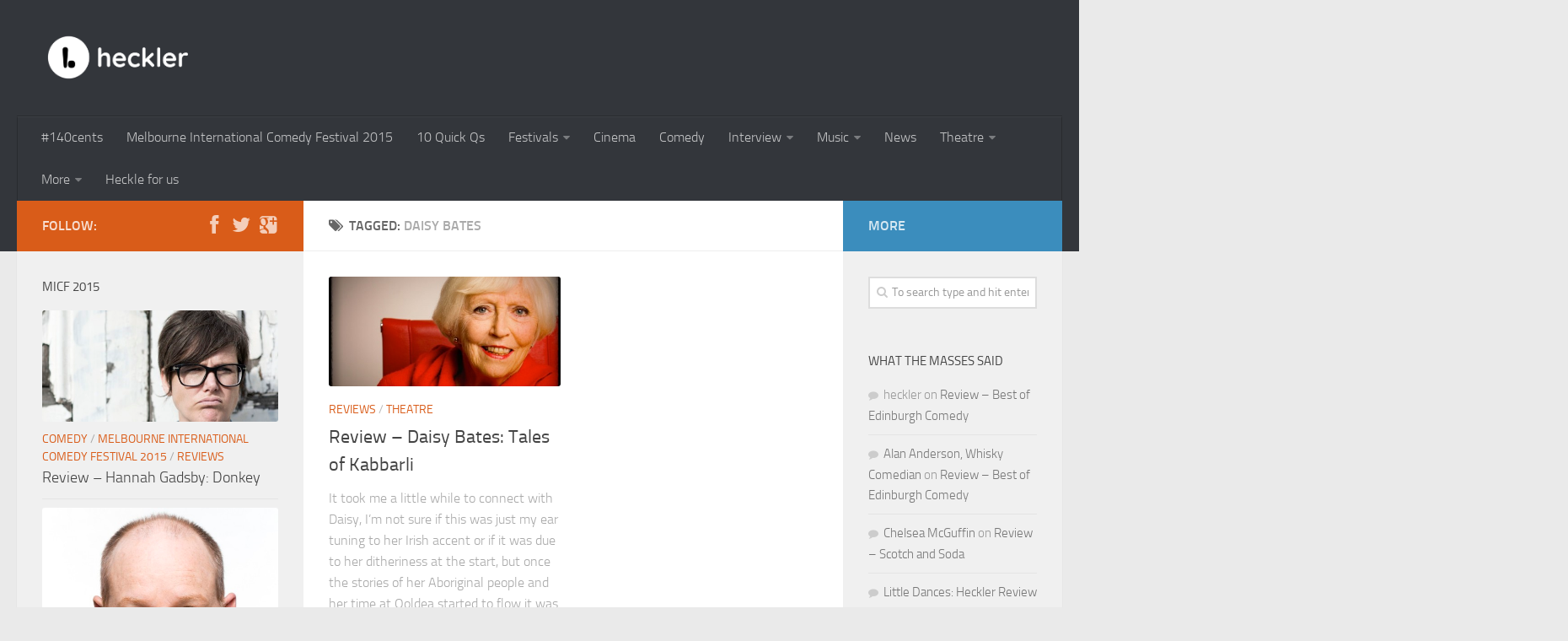

--- FILE ---
content_type: text/html; charset=UTF-8
request_url: https://archive.heckler.com.au/tag/daisy-bates/
body_size: 9864
content:
<!DOCTYPE html> 
<html class="no-js" lang="en-US">

<head>
	<meta charset="UTF-8">
	<meta name="viewport" content="width=device-width, initial-scale=1.0">

	<title>  Daisy Bates - heckler</title>

	<link rel="pingback" href="https://archive.heckler.com.au/xmlrpc.php">
	
	<meta name='robots' content='max-image-preview:large' />
<script>document.documentElement.className = document.documentElement.className.replace("no-js","js");</script>
<link rel='dns-prefetch' href='//s.w.org' />
<link rel="alternate" type="application/rss+xml" title="heckler &raquo; Feed" href="http://feeds.feedburner.com/hecklermag" />
<link rel="alternate" type="application/rss+xml" title="heckler &raquo; Comments Feed" href="https://archive.heckler.com.au/comments/feed/" />
<link rel="alternate" type="application/rss+xml" title="heckler &raquo; Daisy Bates Tag Feed" href="https://archive.heckler.com.au/tag/daisy-bates/feed/" />
<script type="text/javascript">
window._wpemojiSettings = {"baseUrl":"https:\/\/s.w.org\/images\/core\/emoji\/13.1.0\/72x72\/","ext":".png","svgUrl":"https:\/\/s.w.org\/images\/core\/emoji\/13.1.0\/svg\/","svgExt":".svg","source":{"concatemoji":"https:\/\/archive.heckler.com.au\/wp-includes\/js\/wp-emoji-release.min.js?ver=5.9.1"}};
/*! This file is auto-generated */
!function(e,a,t){var n,r,o,i=a.createElement("canvas"),p=i.getContext&&i.getContext("2d");function s(e,t){var a=String.fromCharCode;p.clearRect(0,0,i.width,i.height),p.fillText(a.apply(this,e),0,0);e=i.toDataURL();return p.clearRect(0,0,i.width,i.height),p.fillText(a.apply(this,t),0,0),e===i.toDataURL()}function c(e){var t=a.createElement("script");t.src=e,t.defer=t.type="text/javascript",a.getElementsByTagName("head")[0].appendChild(t)}for(o=Array("flag","emoji"),t.supports={everything:!0,everythingExceptFlag:!0},r=0;r<o.length;r++)t.supports[o[r]]=function(e){if(!p||!p.fillText)return!1;switch(p.textBaseline="top",p.font="600 32px Arial",e){case"flag":return s([127987,65039,8205,9895,65039],[127987,65039,8203,9895,65039])?!1:!s([55356,56826,55356,56819],[55356,56826,8203,55356,56819])&&!s([55356,57332,56128,56423,56128,56418,56128,56421,56128,56430,56128,56423,56128,56447],[55356,57332,8203,56128,56423,8203,56128,56418,8203,56128,56421,8203,56128,56430,8203,56128,56423,8203,56128,56447]);case"emoji":return!s([10084,65039,8205,55357,56613],[10084,65039,8203,55357,56613])}return!1}(o[r]),t.supports.everything=t.supports.everything&&t.supports[o[r]],"flag"!==o[r]&&(t.supports.everythingExceptFlag=t.supports.everythingExceptFlag&&t.supports[o[r]]);t.supports.everythingExceptFlag=t.supports.everythingExceptFlag&&!t.supports.flag,t.DOMReady=!1,t.readyCallback=function(){t.DOMReady=!0},t.supports.everything||(n=function(){t.readyCallback()},a.addEventListener?(a.addEventListener("DOMContentLoaded",n,!1),e.addEventListener("load",n,!1)):(e.attachEvent("onload",n),a.attachEvent("onreadystatechange",function(){"complete"===a.readyState&&t.readyCallback()})),(n=t.source||{}).concatemoji?c(n.concatemoji):n.wpemoji&&n.twemoji&&(c(n.twemoji),c(n.wpemoji)))}(window,document,window._wpemojiSettings);
</script>
<style type="text/css">
img.wp-smiley,
img.emoji {
	display: inline !important;
	border: none !important;
	box-shadow: none !important;
	height: 1em !important;
	width: 1em !important;
	margin: 0 0.07em !important;
	vertical-align: -0.1em !important;
	background: none !important;
	padding: 0 !important;
}
</style>
	<link rel='stylesheet' id='hklr_css-css'  href='https://archive.heckler.com.au/wp-content/themes/hueman-child-master/style.css?ver=1' type='text/css' media='all' />
<link rel='stylesheet' id='wp-block-library-css'  href='https://archive.heckler.com.au/wp-includes/css/dist/block-library/style.min.css?ver=5.9.1' type='text/css' media='all' />
<style id='global-styles-inline-css' type='text/css'>
body{--wp--preset--color--black: #000000;--wp--preset--color--cyan-bluish-gray: #abb8c3;--wp--preset--color--white: #ffffff;--wp--preset--color--pale-pink: #f78da7;--wp--preset--color--vivid-red: #cf2e2e;--wp--preset--color--luminous-vivid-orange: #ff6900;--wp--preset--color--luminous-vivid-amber: #fcb900;--wp--preset--color--light-green-cyan: #7bdcb5;--wp--preset--color--vivid-green-cyan: #00d084;--wp--preset--color--pale-cyan-blue: #8ed1fc;--wp--preset--color--vivid-cyan-blue: #0693e3;--wp--preset--color--vivid-purple: #9b51e0;--wp--preset--gradient--vivid-cyan-blue-to-vivid-purple: linear-gradient(135deg,rgba(6,147,227,1) 0%,rgb(155,81,224) 100%);--wp--preset--gradient--light-green-cyan-to-vivid-green-cyan: linear-gradient(135deg,rgb(122,220,180) 0%,rgb(0,208,130) 100%);--wp--preset--gradient--luminous-vivid-amber-to-luminous-vivid-orange: linear-gradient(135deg,rgba(252,185,0,1) 0%,rgba(255,105,0,1) 100%);--wp--preset--gradient--luminous-vivid-orange-to-vivid-red: linear-gradient(135deg,rgba(255,105,0,1) 0%,rgb(207,46,46) 100%);--wp--preset--gradient--very-light-gray-to-cyan-bluish-gray: linear-gradient(135deg,rgb(238,238,238) 0%,rgb(169,184,195) 100%);--wp--preset--gradient--cool-to-warm-spectrum: linear-gradient(135deg,rgb(74,234,220) 0%,rgb(151,120,209) 20%,rgb(207,42,186) 40%,rgb(238,44,130) 60%,rgb(251,105,98) 80%,rgb(254,248,76) 100%);--wp--preset--gradient--blush-light-purple: linear-gradient(135deg,rgb(255,206,236) 0%,rgb(152,150,240) 100%);--wp--preset--gradient--blush-bordeaux: linear-gradient(135deg,rgb(254,205,165) 0%,rgb(254,45,45) 50%,rgb(107,0,62) 100%);--wp--preset--gradient--luminous-dusk: linear-gradient(135deg,rgb(255,203,112) 0%,rgb(199,81,192) 50%,rgb(65,88,208) 100%);--wp--preset--gradient--pale-ocean: linear-gradient(135deg,rgb(255,245,203) 0%,rgb(182,227,212) 50%,rgb(51,167,181) 100%);--wp--preset--gradient--electric-grass: linear-gradient(135deg,rgb(202,248,128) 0%,rgb(113,206,126) 100%);--wp--preset--gradient--midnight: linear-gradient(135deg,rgb(2,3,129) 0%,rgb(40,116,252) 100%);--wp--preset--duotone--dark-grayscale: url('#wp-duotone-dark-grayscale');--wp--preset--duotone--grayscale: url('#wp-duotone-grayscale');--wp--preset--duotone--purple-yellow: url('#wp-duotone-purple-yellow');--wp--preset--duotone--blue-red: url('#wp-duotone-blue-red');--wp--preset--duotone--midnight: url('#wp-duotone-midnight');--wp--preset--duotone--magenta-yellow: url('#wp-duotone-magenta-yellow');--wp--preset--duotone--purple-green: url('#wp-duotone-purple-green');--wp--preset--duotone--blue-orange: url('#wp-duotone-blue-orange');--wp--preset--font-size--small: 13px;--wp--preset--font-size--medium: 20px;--wp--preset--font-size--large: 36px;--wp--preset--font-size--x-large: 42px;}.has-black-color{color: var(--wp--preset--color--black) !important;}.has-cyan-bluish-gray-color{color: var(--wp--preset--color--cyan-bluish-gray) !important;}.has-white-color{color: var(--wp--preset--color--white) !important;}.has-pale-pink-color{color: var(--wp--preset--color--pale-pink) !important;}.has-vivid-red-color{color: var(--wp--preset--color--vivid-red) !important;}.has-luminous-vivid-orange-color{color: var(--wp--preset--color--luminous-vivid-orange) !important;}.has-luminous-vivid-amber-color{color: var(--wp--preset--color--luminous-vivid-amber) !important;}.has-light-green-cyan-color{color: var(--wp--preset--color--light-green-cyan) !important;}.has-vivid-green-cyan-color{color: var(--wp--preset--color--vivid-green-cyan) !important;}.has-pale-cyan-blue-color{color: var(--wp--preset--color--pale-cyan-blue) !important;}.has-vivid-cyan-blue-color{color: var(--wp--preset--color--vivid-cyan-blue) !important;}.has-vivid-purple-color{color: var(--wp--preset--color--vivid-purple) !important;}.has-black-background-color{background-color: var(--wp--preset--color--black) !important;}.has-cyan-bluish-gray-background-color{background-color: var(--wp--preset--color--cyan-bluish-gray) !important;}.has-white-background-color{background-color: var(--wp--preset--color--white) !important;}.has-pale-pink-background-color{background-color: var(--wp--preset--color--pale-pink) !important;}.has-vivid-red-background-color{background-color: var(--wp--preset--color--vivid-red) !important;}.has-luminous-vivid-orange-background-color{background-color: var(--wp--preset--color--luminous-vivid-orange) !important;}.has-luminous-vivid-amber-background-color{background-color: var(--wp--preset--color--luminous-vivid-amber) !important;}.has-light-green-cyan-background-color{background-color: var(--wp--preset--color--light-green-cyan) !important;}.has-vivid-green-cyan-background-color{background-color: var(--wp--preset--color--vivid-green-cyan) !important;}.has-pale-cyan-blue-background-color{background-color: var(--wp--preset--color--pale-cyan-blue) !important;}.has-vivid-cyan-blue-background-color{background-color: var(--wp--preset--color--vivid-cyan-blue) !important;}.has-vivid-purple-background-color{background-color: var(--wp--preset--color--vivid-purple) !important;}.has-black-border-color{border-color: var(--wp--preset--color--black) !important;}.has-cyan-bluish-gray-border-color{border-color: var(--wp--preset--color--cyan-bluish-gray) !important;}.has-white-border-color{border-color: var(--wp--preset--color--white) !important;}.has-pale-pink-border-color{border-color: var(--wp--preset--color--pale-pink) !important;}.has-vivid-red-border-color{border-color: var(--wp--preset--color--vivid-red) !important;}.has-luminous-vivid-orange-border-color{border-color: var(--wp--preset--color--luminous-vivid-orange) !important;}.has-luminous-vivid-amber-border-color{border-color: var(--wp--preset--color--luminous-vivid-amber) !important;}.has-light-green-cyan-border-color{border-color: var(--wp--preset--color--light-green-cyan) !important;}.has-vivid-green-cyan-border-color{border-color: var(--wp--preset--color--vivid-green-cyan) !important;}.has-pale-cyan-blue-border-color{border-color: var(--wp--preset--color--pale-cyan-blue) !important;}.has-vivid-cyan-blue-border-color{border-color: var(--wp--preset--color--vivid-cyan-blue) !important;}.has-vivid-purple-border-color{border-color: var(--wp--preset--color--vivid-purple) !important;}.has-vivid-cyan-blue-to-vivid-purple-gradient-background{background: var(--wp--preset--gradient--vivid-cyan-blue-to-vivid-purple) !important;}.has-light-green-cyan-to-vivid-green-cyan-gradient-background{background: var(--wp--preset--gradient--light-green-cyan-to-vivid-green-cyan) !important;}.has-luminous-vivid-amber-to-luminous-vivid-orange-gradient-background{background: var(--wp--preset--gradient--luminous-vivid-amber-to-luminous-vivid-orange) !important;}.has-luminous-vivid-orange-to-vivid-red-gradient-background{background: var(--wp--preset--gradient--luminous-vivid-orange-to-vivid-red) !important;}.has-very-light-gray-to-cyan-bluish-gray-gradient-background{background: var(--wp--preset--gradient--very-light-gray-to-cyan-bluish-gray) !important;}.has-cool-to-warm-spectrum-gradient-background{background: var(--wp--preset--gradient--cool-to-warm-spectrum) !important;}.has-blush-light-purple-gradient-background{background: var(--wp--preset--gradient--blush-light-purple) !important;}.has-blush-bordeaux-gradient-background{background: var(--wp--preset--gradient--blush-bordeaux) !important;}.has-luminous-dusk-gradient-background{background: var(--wp--preset--gradient--luminous-dusk) !important;}.has-pale-ocean-gradient-background{background: var(--wp--preset--gradient--pale-ocean) !important;}.has-electric-grass-gradient-background{background: var(--wp--preset--gradient--electric-grass) !important;}.has-midnight-gradient-background{background: var(--wp--preset--gradient--midnight) !important;}.has-small-font-size{font-size: var(--wp--preset--font-size--small) !important;}.has-medium-font-size{font-size: var(--wp--preset--font-size--medium) !important;}.has-large-font-size{font-size: var(--wp--preset--font-size--large) !important;}.has-x-large-font-size{font-size: var(--wp--preset--font-size--x-large) !important;}
</style>
<link rel='stylesheet' id='style-css'  href='https://archive.heckler.com.au/wp-content/themes/hueman-child-master/style.css?ver=5.9.1' type='text/css' media='all' />
<link rel='stylesheet' id='responsive-css'  href='https://archive.heckler.com.au/wp-content/themes/hueman/responsive.css?ver=5.9.1' type='text/css' media='all' />
<link rel='stylesheet' id='font-awesome-css'  href='https://archive.heckler.com.au/wp-content/themes/hueman/fonts/font-awesome.min.css?ver=5.9.1' type='text/css' media='all' />
<script type='text/javascript' src='https://archive.heckler.com.au/wp-includes/js/jquery/jquery.min.js?ver=3.6.0' id='jquery-core-js'></script>
<script type='text/javascript' src='https://archive.heckler.com.au/wp-includes/js/jquery/jquery-migrate.min.js?ver=3.3.2' id='jquery-migrate-js'></script>
<script type='text/javascript' src='https://archive.heckler.com.au/wp-content/themes/hueman-child-master/js/heckler.js?ver=1' id='hklr_js-js'></script>
<script type='text/javascript' src='https://archive.heckler.com.au/wp-content/themes/hueman/js/jquery.flexslider.min.js?ver=5.9.1' id='flexslider-js'></script>
<link rel="https://api.w.org/" href="https://archive.heckler.com.au/wp-json/" /><link rel="alternate" type="application/json" href="https://archive.heckler.com.au/wp-json/wp/v2/tags/199" /><link rel="EditURI" type="application/rsd+xml" title="RSD" href="https://archive.heckler.com.au/xmlrpc.php?rsd" />
<link rel="wlwmanifest" type="application/wlwmanifest+xml" href="https://archive.heckler.com.au/wp-includes/wlwmanifest.xml" /> 
<meta name="generator" content="WordPress 5.9.1" />
<link rel="shortcut icon" href="https://archive.heckler.com.au/wp-content/uploads/2012/02/favicon.ico" />
<!--[if lt IE 9]>
<script src="https://archive.heckler.com.au/wp-content/themes/hueman/js/ie/html5.js"></script>
<script src="https://archive.heckler.com.au/wp-content/themes/hueman/js/ie/selectivizr.js"></script>
<![endif]-->
<style type="text/css">.recentcomments a{display:inline !important;padding:0 !important;margin:0 !important;}</style><link rel="icon" href="https://archive.heckler.com.au/wp-content/uploads/2022/03/wordmark-white-on-black-transparent-background-150x150.png" sizes="32x32" />
<link rel="icon" href="https://archive.heckler.com.au/wp-content/uploads/2022/03/wordmark-white-on-black-transparent-background-300x300.png" sizes="192x192" />
<link rel="apple-touch-icon" href="https://archive.heckler.com.au/wp-content/uploads/2022/03/wordmark-white-on-black-transparent-background-300x300.png" />
<meta name="msapplication-TileImage" content="https://archive.heckler.com.au/wp-content/uploads/2022/03/wordmark-white-on-black-transparent-background-300x300.png" />
<style type="text/css">
/* Dynamic CSS: For no styles in head, copy and put the css below in your custom.css or child theme's style.css, disable dynamic styles */

::selection { background-color: #d95c19; }
::-moz-selection { background-color: #d95c19; }

a,
.themeform label .required,
#flexslider-featured .flex-direction-nav .flex-next:hover,
#flexslider-featured .flex-direction-nav .flex-prev:hover,
.post-hover:hover .post-title a,
.post-title a:hover,
.s1 .post-nav li a:hover i,
.content .post-nav li a:hover i,
.post-related a:hover,
.s1 .widget_rss ul li a,
#footer .widget_rss ul li a,
.s1 .widget_calendar a,
#footer .widget_calendar a,
.s1 .alx-tab .tab-item-category a,
.s1 .alx-posts .post-item-category a,
.s1 .alx-tab li:hover .tab-item-title a,
.s1 .alx-tab li:hover .tab-item-comment a,
.s1 .alx-posts li:hover .post-item-title a,
#footer .alx-tab .tab-item-category a,
#footer .alx-posts .post-item-category a,
#footer .alx-tab li:hover .tab-item-title a,
#footer .alx-tab li:hover .tab-item-comment a,
#footer .alx-posts li:hover .post-item-title a,
.comment-tabs li.active a,
.comment-awaiting-moderation,
.child-menu a:hover,
.child-menu .current_page_item > a,
.wp-pagenavi a { color: #d95c19; }

.themeform input[type="submit"],
.themeform button[type="submit"],
.s1 .sidebar-top,
.s1 .sidebar-toggle,
#flexslider-featured .flex-control-nav li a.flex-active,
.post-tags a:hover,
.s1 .widget_calendar caption,
#footer .widget_calendar caption,
.author-bio .bio-avatar:after,
.commentlist li.bypostauthor > .comment-body:after { background-color: #d95c19; }

.post-format .format-container { border-color: #d95c19; }

.s1 .alx-tabs-nav li.active a,
#footer .alx-tabs-nav li.active a,
.comment-tabs li.active a,
.wp-pagenavi a:hover,
.wp-pagenavi a:active,
.wp-pagenavi span.current { border-bottom-color: #d95c19!important; }				
				

.s2 .post-nav li a:hover i,
.s2 .widget_rss ul li a,
.s2 .widget_calendar a,
.s2 .alx-tab .tab-item-category a,
.s2 .alx-posts .post-item-category a,
.s2 .alx-tab li:hover .tab-item-title a,
.s2 .alx-tab li:hover .tab-item-comment a,
.s2 .alx-posts li:hover .post-item-title a { color: #3b8dbd; }

.s2 .sidebar-top,
.s2 .sidebar-toggle,
.post-comments,
.jp-play-bar,
.jp-volume-bar-value,
.s2 .widget_calendar caption { background-color: #3b8dbd; }

.s2 .alx-tabs-nav li.active a { border-bottom-color: #3b8dbd; }
.post-comments span:before { border-right-color: #3b8dbd; }				
				

.search-expand,
#nav-topbar.nav-container { background-color: #33363b; }
@media only screen and (min-width: 720px) {
	#nav-topbar .nav ul { background-color: #33363b; }
}			
				
img { -webkit-border-radius: 3px; border-radius: 3px; }
</style>
</head>

<body class="archive tag tag-daisy-bates tag-199 wp-custom-logo col-3cm full-width chrome">

<div id="wrapper">

	<header id="header">
	
				
		<div class="container group">
			<div class="container-inner">
				
								<div class="group pad">
					<p class="site-title"><a href="https://archive.heckler.com.au/" rel="home"><img src="https://archive.heckler.com.au/wp-content/uploads/2022/03/full-logo-opaque-wordmark-inverted-transparent.png" alt="heckler"></a></p>
					<p class="site-description"></p>				</div>
												
									<nav class="nav-container group" id="nav-header">
						<div class="nav-toggle"><i class="fa fa-bars"></i></div>
						<div class="nav-text"><!-- put your mobile menu text here --></div>
						<div class="nav-wrap container"><ul id="menu-main-nav" class="nav container-inner group"><li id="menu-item-5893" class="menu-item menu-item-type-post_type menu-item-object-page menu-item-5893"><a href="https://archive.heckler.com.au/140cents/">#140cents</a></li>
<li id="menu-item-6321" class="menu-item menu-item-type-taxonomy menu-item-object-category menu-item-6321"><a href="https://archive.heckler.com.au/category/festivals/melbourne-international-comedy-festival-2015/">Melbourne International Comedy Festival 2015</a></li>
<li id="menu-item-4118" class="menu-item menu-item-type-taxonomy menu-item-object-category menu-item-4118"><a href="https://archive.heckler.com.au/category/10-quick-qs/">10 Quick Qs</a></li>
<li id="menu-item-4124" class="menu-item menu-item-type-taxonomy menu-item-object-category menu-item-has-children menu-item-4124"><a href="https://archive.heckler.com.au/category/festivals/">Festivals</a>
<ul class="sub-menu">
	<li id="menu-item-4125" class="menu-item menu-item-type-taxonomy menu-item-object-category menu-item-4125"><a href="https://archive.heckler.com.au/category/festivals/adelaide-cabaret-festival/">Adelaide Cabaret Festival</a></li>
	<li id="menu-item-4126" class="menu-item menu-item-type-taxonomy menu-item-object-category menu-item-4126"><a href="https://archive.heckler.com.au/category/festivals/adelaide-cabaret-festival-2013/">Adelaide Cabaret Festival 2013</a></li>
	<li id="menu-item-4127" class="menu-item menu-item-type-taxonomy menu-item-object-category menu-item-4127"><a href="https://archive.heckler.com.au/category/festivals/adelaide-fashion-festival-2013/">Adelaide Fashion Festival 2013</a></li>
	<li id="menu-item-4171" class="menu-item menu-item-type-taxonomy menu-item-object-category menu-item-4171"><a href="https://archive.heckler.com.au/category/festivals/adelaide-fringe-2014/">Adelaide Fringe 2014</a></li>
	<li id="menu-item-5894" class="menu-item menu-item-type-taxonomy menu-item-object-category menu-item-5894"><a href="https://archive.heckler.com.au/category/festivals/adelaide-fringe-2015/">Adelaide Fringe 2015</a></li>
	<li id="menu-item-4128" class="menu-item menu-item-type-taxonomy menu-item-object-category menu-item-4128"><a href="https://archive.heckler.com.au/category/festivals/adelaide-festival/">ADELAIDE FESTIVAL</a></li>
	<li id="menu-item-4129" class="menu-item menu-item-type-taxonomy menu-item-object-category menu-item-4129"><a href="https://archive.heckler.com.au/category/festivals/adelaide-festival-2013/">Adelaide Festival 2013</a></li>
	<li id="menu-item-4130" class="menu-item menu-item-type-taxonomy menu-item-object-category menu-item-4130"><a href="https://archive.heckler.com.au/category/festivals/adelaide-fringe-2012/">Adelaide Fringe 2012</a></li>
	<li id="menu-item-4131" class="menu-item menu-item-type-taxonomy menu-item-object-category menu-item-4131"><a href="https://archive.heckler.com.au/category/festivals/adelaide-fringe-2013/">Adelaide Fringe 2013</a></li>
	<li id="menu-item-4132" class="menu-item menu-item-type-taxonomy menu-item-object-category menu-item-4132"><a href="https://archive.heckler.com.au/category/festivals/af-french-film-festval/">AF French Film Festval</a></li>
	<li id="menu-item-4133" class="menu-item menu-item-type-taxonomy menu-item-object-category menu-item-4133"><a href="https://archive.heckler.com.au/category/festivals/big-day-out-2013/">Big Day Out 2013</a></li>
	<li id="menu-item-4134" class="menu-item menu-item-type-taxonomy menu-item-object-category menu-item-4134"><a href="https://archive.heckler.com.au/category/festivals/ed-fringe-2013/">Ed Fringe 2013</a></li>
	<li id="menu-item-4135" class="menu-item menu-item-type-taxonomy menu-item-object-category menu-item-4135"><a href="https://archive.heckler.com.au/category/festivals/german-film-festival-2013/">German Film Festival 2013</a></li>
	<li id="menu-item-4136" class="menu-item menu-item-type-taxonomy menu-item-object-category menu-item-4136"><a href="https://archive.heckler.com.au/category/festivals/garden-of-unearthly-delights/">Garden of Unearthly Delights</a></li>
	<li id="menu-item-4137" class="menu-item menu-item-type-taxonomy menu-item-object-category menu-item-4137"><a href="https://archive.heckler.com.au/category/festivals/italian-film-fest-2013/">Lavazza Italian Film Festival 2013</a></li>
	<li id="menu-item-4138" class="menu-item menu-item-type-taxonomy menu-item-object-category menu-item-4138"><a href="https://archive.heckler.com.au/category/festivals/melbourne-international-comedy-festival-2012/">Melb Int Comedy Festival</a></li>
	<li id="menu-item-4139" class="menu-item menu-item-type-taxonomy menu-item-object-category menu-item-4139"><a href="https://archive.heckler.com.au/category/festivals/melbourne-fringe-2013/">Melbourne Fringe 2013</a></li>
	<li id="menu-item-4140" class="menu-item menu-item-type-taxonomy menu-item-object-category menu-item-4140"><a href="https://archive.heckler.com.au/category/festivals/micf13/">Melbourne Intl Comedy Fest</a></li>
	<li id="menu-item-4141" class="menu-item menu-item-type-taxonomy menu-item-object-category menu-item-4141"><a href="https://archive.heckler.com.au/category/festivals/soundwave-2013/">Soundwave 2013</a></li>
	<li id="menu-item-4142" class="menu-item menu-item-type-taxonomy menu-item-object-category menu-item-4142"><a href="https://archive.heckler.com.au/category/festivals/spanish-film-festival-2013/">Spanish Film Festival 2013</a></li>
	<li id="menu-item-4143" class="menu-item menu-item-type-taxonomy menu-item-object-category menu-item-4143"><a href="https://archive.heckler.com.au/category/festivals/womad2012/">WOMAD 2012</a></li>
	<li id="menu-item-4144" class="menu-item menu-item-type-taxonomy menu-item-object-category menu-item-4144"><a href="https://archive.heckler.com.au/category/festivals/womad-2013/">WOMAD 2013</a></li>
</ul>
</li>
<li id="menu-item-4121" class="menu-item menu-item-type-taxonomy menu-item-object-category menu-item-4121"><a href="https://archive.heckler.com.au/category/cinema/">Cinema</a></li>
<li id="menu-item-4122" class="menu-item menu-item-type-taxonomy menu-item-object-category menu-item-4122"><a href="https://archive.heckler.com.au/category/comedy/">Comedy</a></li>
<li id="menu-item-4147" class="menu-item menu-item-type-taxonomy menu-item-object-category menu-item-has-children menu-item-4147"><a href="https://archive.heckler.com.au/category/interview/">Interview</a>
<ul class="sub-menu">
	<li id="menu-item-4148" class="menu-item menu-item-type-taxonomy menu-item-object-category menu-item-4148"><a href="https://archive.heckler.com.au/category/interview/antiview/">Antiview</a></li>
</ul>
</li>
<li id="menu-item-4149" class="menu-item menu-item-type-taxonomy menu-item-object-category menu-item-has-children menu-item-4149"><a href="https://archive.heckler.com.au/category/music/">Music</a>
<ul class="sub-menu">
	<li id="menu-item-4150" class="menu-item menu-item-type-taxonomy menu-item-object-category menu-item-4150"><a href="https://archive.heckler.com.au/category/music/music-videos/">Music Videos</a></li>
</ul>
</li>
<li id="menu-item-4151" class="menu-item menu-item-type-taxonomy menu-item-object-category menu-item-4151"><a href="https://archive.heckler.com.au/category/news/">News</a></li>
<li id="menu-item-4158" class="menu-item menu-item-type-taxonomy menu-item-object-category menu-item-has-children menu-item-4158"><a href="https://archive.heckler.com.au/category/theatre/">Theatre</a>
<ul class="sub-menu">
	<li id="menu-item-4159" class="menu-item menu-item-type-taxonomy menu-item-object-category menu-item-4159"><a href="https://archive.heckler.com.au/category/theatre/cabaret/">Cabaret</a></li>
	<li id="menu-item-4160" class="menu-item menu-item-type-taxonomy menu-item-object-category menu-item-4160"><a href="https://archive.heckler.com.au/category/theatre/circus/">Circus</a></li>
	<li id="menu-item-4161" class="menu-item menu-item-type-taxonomy menu-item-object-category menu-item-4161"><a href="https://archive.heckler.com.au/category/theatre/dance/">Dance</a></li>
	<li id="menu-item-4162" class="menu-item menu-item-type-taxonomy menu-item-object-category menu-item-4162"><a href="https://archive.heckler.com.au/category/theatre/visual-art/">Visual Art</a></li>
</ul>
</li>
<li id="menu-item-4170" class="menu-item menu-item-type-custom menu-item-object-custom menu-item-has-children menu-item-4170"><a>More</a>
<ul class="sub-menu">
	<li id="menu-item-4154" class="menu-item menu-item-type-taxonomy menu-item-object-category menu-item-4154"><a href="https://archive.heckler.com.au/category/podcast/">Podcast</a></li>
	<li id="menu-item-4155" class="menu-item menu-item-type-taxonomy menu-item-object-category menu-item-4155"><a href="https://archive.heckler.com.au/category/preview/">Preview</a></li>
	<li id="menu-item-4156" class="menu-item menu-item-type-taxonomy menu-item-object-category menu-item-4156"><a href="https://archive.heckler.com.au/category/reviews/">Reviews</a></li>
</ul>
</li>
<li id="menu-item-4588" class="menu-item menu-item-type-post_type menu-item-object-page menu-item-4588"><a href="https://archive.heckler.com.au/heckle-for-us/">Heckle for us</a></li>
</ul></div>
					</nav><!--/#nav-header-->
								
			</div><!--/.container-inner-->
		</div><!--/.container-->
		
	</header><!--/#header-->
	
	<div class="container" id="page">
		<div class="container-inner">			
			<div class="main">
				<div class="main-inner group">
<section class="content">

	<div class="page-title pad group">

			<h1><i class="fa fa-tags"></i>Tagged: <span>Daisy Bates</span></h1>
		
	
</div><!--/.page-title-->	
	<div class="pad group">		
		
				
				
			<div class="post-list group">
				<div class="post-row">				<article id="post-1475" class="group post-1475 post type-post status-publish format-standard has-post-thumbnail hentry category-reviews category-theatre tag-adelaide tag-daisy-bates tag-holden-street-theatres tag-reviews-2">	
	<div class="post-inner post-hover">
	
				<div class="post-thumbnail">
			<a href="https://archive.heckler.com.au/2012/11/22/review-tales_of_kabbarli/" title="Review &#8211; Daisy Bates: Tales of Kabbarli">
									<img width="520" height="245" src="https://archive.heckler.com.au/wp-content/uploads/2012/11/RobinaBeard010-e1353556038796-520x245.jpg" class="attachment-thumb-medium size-thumb-medium wp-post-image" alt="" srcset="https://archive.heckler.com.au/wp-content/uploads/2012/11/RobinaBeard010-e1353556038796-520x245.jpg 520w, https://archive.heckler.com.au/wp-content/uploads/2012/11/RobinaBeard010-e1353556038796-720x340.jpg 720w" sizes="(max-width: 520px) 100vw, 520px" />																			</a>
					</div><!--/.post-thumbnail-->
				
		<div class="post-meta group">
			<p class="post-category"><a href="https://archive.heckler.com.au/category/reviews/" rel="category tag">Reviews</a> / <a href="https://archive.heckler.com.au/category/theatre/" rel="category tag">Theatre</a></p>
			<p class="post-date">22 Nov, 2012</p>
		</div><!--/.post-meta-->
		
		<h2 class="post-title">
			<a href="https://archive.heckler.com.au/2012/11/22/review-tales_of_kabbarli/" rel="bookmark" title="Review &#8211; Daisy Bates: Tales of Kabbarli">Review &#8211; Daisy Bates: Tales of Kabbarli</a>
		</h2><!--/.post-title-->
		
				<div class="entry excerpt">				
			<p>It took me a little while to connect with Daisy, I’m not sure if this was just my ear tuning to her Irish accent or if it was due to her ditheriness at the start, but once the stories of her Aboriginal people and her time at Ooldea started to flow it was hard not to be transported back to the desert. </p>
		</div><!--/.entry-->
				
	</div><!--/.post-inner-->	
</article><!--/.post-->					</div>			</div><!--/.post-list-->
		
			<nav class="pagination group">
			<ul class="group">
			<li class="prev left"></li>
			<li class="next right"></li>
		</ul>
	</nav><!--/.pagination-->
			
				
	</div><!--/.pad-->
	
</section><!--/.content-->


	<div class="sidebar s1">
		
		<a class="sidebar-toggle" title="Expand Sidebar"><i class="fa icon-sidebar-toggle"></i></a>
		
		<div class="sidebar-content">
			
			<div class="sidebar-top group">
				<p>Follow:</p>
				<ul class="social-links"><li><a rel="nofollow" class="social-tooltip" title="Facebook" href="http://www.facebook.com/hecklermag" target="Array"><i class="fa fa-facebook" ></i></a></li><li><a rel="nofollow" class="social-tooltip" title="Twitter" href="http://www.twitter.com/hecklermag" target="Array"><i class="fa fa-twitter" ></i></a></li><li><a rel="nofollow" class="social-tooltip" title="Google+" href="https://www.google.com/+HecklerAus" target="Array"><i class="fa fa-google-plus-square" ></i></a></li></ul>			</div>
			
						
						
			<div id="alxposts-2" class="widget widget_alx_posts">
<h3>MICF 2015</h3>
			
	<ul class="alx-posts group thumbs-enabled">
				<li>
			
						<div class="post-item-thumbnail">
				<a href="https://archive.heckler.com.au/2015/04/04/review-hannah-gadsby-donkey/" title="Review &#8211; Hannah Gadsby: Donkey">
											<img width="520" height="245" src="https://archive.heckler.com.au/wp-content/uploads/2015/04/hannahgadsby-520x245.jpg" class="attachment-thumb-medium size-thumb-medium wp-post-image" alt="" loading="lazy" srcset="https://archive.heckler.com.au/wp-content/uploads/2015/04/hannahgadsby-520x245.jpg 520w, https://archive.heckler.com.au/wp-content/uploads/2015/04/hannahgadsby-720x340.jpg 720w" sizes="(max-width: 520px) 100vw, 520px" />																								</a>
			</div>
						
			<div class="post-item-inner group">
				<p class="post-item-category"><a href="https://archive.heckler.com.au/category/comedy/" rel="category tag">Comedy</a> / <a href="https://archive.heckler.com.au/category/festivals/melbourne-international-comedy-festival-2015/" rel="category tag">Melbourne International Comedy Festival 2015</a> / <a href="https://archive.heckler.com.au/category/reviews/" rel="category tag">Reviews</a></p>				<p class="post-item-title"><a href="https://archive.heckler.com.au/2015/04/04/review-hannah-gadsby-donkey/" rel="bookmark" title="Review &#8211; Hannah Gadsby: Donkey">Review &#8211; Hannah Gadsby: Donkey</a></p>
							</div>
			
		</li>
				<li>
			
						<div class="post-item-thumbnail">
				<a href="https://archive.heckler.com.au/2015/04/04/review-tom-gleeson/" title="Review &#8211; Tom Gleeson">
											<img width="520" height="245" src="https://archive.heckler.com.au/wp-content/uploads/2015/04/tom-gleeson-520x245.jpg" class="attachment-thumb-medium size-thumb-medium wp-post-image" alt="" loading="lazy" srcset="https://archive.heckler.com.au/wp-content/uploads/2015/04/tom-gleeson-520x245.jpg 520w, https://archive.heckler.com.au/wp-content/uploads/2015/04/tom-gleeson-720x340.jpg 720w" sizes="(max-width: 520px) 100vw, 520px" />																								</a>
			</div>
						
			<div class="post-item-inner group">
				<p class="post-item-category"><a href="https://archive.heckler.com.au/category/comedy/" rel="category tag">Comedy</a> / <a href="https://archive.heckler.com.au/category/festivals/melbourne-international-comedy-festival-2015/" rel="category tag">Melbourne International Comedy Festival 2015</a> / <a href="https://archive.heckler.com.au/category/reviews/" rel="category tag">Reviews</a></p>				<p class="post-item-title"><a href="https://archive.heckler.com.au/2015/04/04/review-tom-gleeson/" rel="bookmark" title="Review &#8211; Tom Gleeson">Review &#8211; Tom Gleeson</a></p>
							</div>
			
		</li>
				<li>
			
						<div class="post-item-thumbnail">
				<a href="https://archive.heckler.com.au/2015/04/03/review-avenue-q/" title="Review &#8211; Avenue Q">
											<img width="520" height="245" src="https://archive.heckler.com.au/wp-content/uploads/2015/04/avenueq-520x245.jpg" class="attachment-thumb-medium size-thumb-medium wp-post-image" alt="" loading="lazy" srcset="https://archive.heckler.com.au/wp-content/uploads/2015/04/avenueq-520x245.jpg 520w, https://archive.heckler.com.au/wp-content/uploads/2015/04/avenueq-720x340.jpg 720w" sizes="(max-width: 520px) 100vw, 520px" />																								</a>
			</div>
						
			<div class="post-item-inner group">
				<p class="post-item-category"><a href="https://archive.heckler.com.au/category/festivals/melbourne-international-comedy-festival-2015/" rel="category tag">Melbourne International Comedy Festival 2015</a> / <a href="https://archive.heckler.com.au/category/reviews/" rel="category tag">Reviews</a></p>				<p class="post-item-title"><a href="https://archive.heckler.com.au/2015/04/03/review-avenue-q/" rel="bookmark" title="Review &#8211; Avenue Q">Review &#8211; Avenue Q</a></p>
							</div>
			
		</li>
				<li>
			
						<div class="post-item-thumbnail">
				<a href="https://archive.heckler.com.au/2015/04/03/review-tommy-little-enter-the-weapon/" title="Review &#8211; Tommy Little: Enter the Weapon">
											<img width="520" height="245" src="https://archive.heckler.com.au/wp-content/uploads/2015/04/tommy-little-520x245.jpg" class="attachment-thumb-medium size-thumb-medium wp-post-image" alt="" loading="lazy" srcset="https://archive.heckler.com.au/wp-content/uploads/2015/04/tommy-little-520x245.jpg 520w, https://archive.heckler.com.au/wp-content/uploads/2015/04/tommy-little-720x340.jpg 720w" sizes="(max-width: 520px) 100vw, 520px" />																								</a>
			</div>
						
			<div class="post-item-inner group">
				<p class="post-item-category"><a href="https://archive.heckler.com.au/category/comedy/" rel="category tag">Comedy</a> / <a href="https://archive.heckler.com.au/category/festivals/melbourne-international-comedy-festival-2015/" rel="category tag">Melbourne International Comedy Festival 2015</a> / <a href="https://archive.heckler.com.au/category/reviews/" rel="category tag">Reviews</a></p>				<p class="post-item-title"><a href="https://archive.heckler.com.au/2015/04/03/review-tommy-little-enter-the-weapon/" rel="bookmark" title="Review &#8211; Tommy Little: Enter the Weapon">Review &#8211; Tommy Little: Enter the Weapon</a></p>
							</div>
			
		</li>
			</ul><!--/.alx-posts-->

</div>
<div id="tag_cloud-2" class="widget widget_tag_cloud"><h3>HECKLER CLOUD</h3><div class="tagcloud"><a href="https://archive.heckler.com.au/tag/10qq/" class="tag-cloud-link tag-link-22 tag-link-position-1" style="font-size: 17.053892215569pt;" aria-label="10QQ (95 items)">10QQ</a>
<a href="https://archive.heckler.com.au/tag/2014/" class="tag-cloud-link tag-link-1773 tag-link-position-2" style="font-size: 14.287425149701pt;" aria-label="2014 (44 items)">2014</a>
<a href="https://archive.heckler.com.au/tag/adlfringe12/" class="tag-cloud-link tag-link-11 tag-link-position-3" style="font-size: 15.041916167665pt;" aria-label="ADLFringe12 (54 items)">ADLFringe12</a>
<a href="https://archive.heckler.com.au/tag/adlfringe13/" class="tag-cloud-link tag-link-258 tag-link-position-4" style="font-size: 18.646706586826pt;" aria-label="ADLFringe13 (146 items)">ADLFringe13</a>
<a href="https://archive.heckler.com.au/tag/adlfringe14/" class="tag-cloud-link tag-link-1362 tag-link-position-5" style="font-size: 19.317365269461pt;" aria-label="ADLFringe14 (176 items)">ADLFringe14</a>
<a href="https://archive.heckler.com.au/tag/adlfringe15/" class="tag-cloud-link tag-link-1830 tag-link-position-6" style="font-size: 16.383233532934pt;" aria-label="ADLFringe15 (79 items)">ADLFringe15</a>
<a href="https://archive.heckler.com.au/tag/bakehouse-theatre/" class="tag-cloud-link tag-link-375 tag-link-position-7" style="font-size: 8.4191616766467pt;" aria-label="Bakehouse Theatre (8 items)">Bakehouse Theatre</a>
<a href="https://archive.heckler.com.au/tag/cabaret-2/" class="tag-cloud-link tag-link-32 tag-link-position-8" style="font-size: 11.85628742515pt;" aria-label="cabaret (22 items)">cabaret</a>
<a href="https://archive.heckler.com.au/tag/cinema/" class="tag-cloud-link tag-link-2028 tag-link-position-9" style="font-size: 11.185628742515pt;" aria-label="Cinema (18 items)">Cinema</a>
<a href="https://archive.heckler.com.au/tag/circus-2/" class="tag-cloud-link tag-link-83 tag-link-position-10" style="font-size: 9.1736526946108pt;" aria-label="circus (10 items)">circus</a>
<a href="https://archive.heckler.com.au/tag/comedy2/" class="tag-cloud-link tag-link-28 tag-link-position-11" style="font-size: 19.652694610778pt;" aria-label="comedy (192 items)">comedy</a>
<a href="https://archive.heckler.com.au/tag/eastend-cabaret/" class="tag-cloud-link tag-link-33 tag-link-position-12" style="font-size: 8.8383233532934pt;" aria-label="eastend cabaret (9 items)">eastend cabaret</a>
<a href="https://archive.heckler.com.au/tag/funny/" class="tag-cloud-link tag-link-34 tag-link-position-13" style="font-size: 8.4191616766467pt;" aria-label="funny (8 items)">funny</a>
<a href="https://archive.heckler.com.au/tag/garden-of-unearthly-delights/" class="tag-cloud-link tag-link-2027 tag-link-position-14" style="font-size: 17.976047904192pt;" aria-label="Garden of Unearthly Delights (122 items)">Garden of Unearthly Delights</a>
<a href="https://archive.heckler.com.au/tag/gluttony/" class="tag-cloud-link tag-link-280 tag-link-position-15" style="font-size: 13.365269461078pt;" aria-label="Gluttony (34 items)">Gluttony</a>
<a href="https://archive.heckler.com.au/tag/heath-franklin/" class="tag-cloud-link tag-link-1336 tag-link-position-16" style="font-size: 8.4191616766467pt;" aria-label="Heath Franklin (8 items)">Heath Franklin</a>
<a href="https://archive.heckler.com.au/tag/holden-street-theatres/" class="tag-cloud-link tag-link-246 tag-link-position-17" style="font-size: 12.946107784431pt;" aria-label="Holden Street Theatres (30 items)">Holden Street Theatres</a>
<a href="https://archive.heckler.com.au/tag/la-boheme/" class="tag-cloud-link tag-link-326 tag-link-position-18" style="font-size: 9.1736526946108pt;" aria-label="La Bohème (10 items)">La Bohème</a>
<a href="https://archive.heckler.com.au/tag/melbourne/" class="tag-cloud-link tag-link-114 tag-link-position-19" style="font-size: 14.538922155689pt;" aria-label="Melbourne (47 items)">Melbourne</a>
<a href="https://archive.heckler.com.au/tag/melbourne-international-comedy-festival/" class="tag-cloud-link tag-link-1763 tag-link-position-20" style="font-size: 13.868263473054pt;" aria-label="Melbourne International Comedy Festival (39 items)">Melbourne International Comedy Festival</a>
<a href="https://archive.heckler.com.au/tag/micf13/" class="tag-cloud-link tag-link-2036 tag-link-position-21" style="font-size: 16.634730538922pt;" aria-label="Melbourne Intl Comedy Fest (85 items)">Melbourne Intl Comedy Fest</a>
<a href="https://archive.heckler.com.au/tag/micf/" class="tag-cloud-link tag-link-1772 tag-link-position-22" style="font-size: 18.814371257485pt;" aria-label="MICF (153 items)">MICF</a>
<a href="https://archive.heckler.com.au/tag/micf12/" class="tag-cloud-link tag-link-113 tag-link-position-23" style="font-size: 15.041916167665pt;" aria-label="MICF12 (54 items)">MICF12</a>
<a href="https://archive.heckler.com.au/tag/micf14/" class="tag-cloud-link tag-link-1774 tag-link-position-24" style="font-size: 12.443113772455pt;" aria-label="MICF14 (26 items)">MICF14</a>
<a href="https://archive.heckler.com.au/tag/micf15/" class="tag-cloud-link tag-link-2015 tag-link-position-25" style="font-size: 9.5089820359281pt;" aria-label="MICF15 (11 items)">MICF15</a>
<a href="https://archive.heckler.com.au/tag/music-2/" class="tag-cloud-link tag-link-70 tag-link-position-26" style="font-size: 14.203592814371pt;" aria-label="music (43 items)">music</a>
<a href="https://archive.heckler.com.au/tag/must-see/" class="tag-cloud-link tag-link-27 tag-link-position-27" style="font-size: 11.85628742515pt;" aria-label="must see (22 items)">must see</a>
<a href="https://archive.heckler.com.au/tag/palace-nova/" class="tag-cloud-link tag-link-110 tag-link-position-28" style="font-size: 11.353293413174pt;" aria-label="Palace Nova (19 items)">Palace Nova</a>
<a href="https://archive.heckler.com.au/tag/producers-bar/" class="tag-cloud-link tag-link-409 tag-link-position-29" style="font-size: 9.5089820359281pt;" aria-label="Producers Bar (11 items)">Producers Bar</a>
<a href="https://archive.heckler.com.au/tag/reviews-2/" class="tag-cloud-link tag-link-25 tag-link-position-30" style="font-size: 22pt;" aria-label="reviews (374 items)">reviews</a>
<a href="https://archive.heckler.com.au/tag/rhino-room/" class="tag-cloud-link tag-link-259 tag-link-position-31" style="font-size: 10.51497005988pt;" aria-label="Rhino Room (15 items)">Rhino Room</a>
<a href="https://archive.heckler.com.au/tag/royal-croquet-club/" class="tag-cloud-link tag-link-1393 tag-link-position-32" style="font-size: 8.4191616766467pt;" aria-label="Royal Croquet Club (8 items)">Royal Croquet Club</a>
<a href="https://archive.heckler.com.au/tag/space-theatre/" class="tag-cloud-link tag-link-792 tag-link-position-33" style="font-size: 9.7604790419162pt;" aria-label="Space Theatre (12 items)">Space Theatre</a>
<a href="https://archive.heckler.com.au/tag/spiegeltent/" class="tag-cloud-link tag-link-140 tag-link-position-34" style="font-size: 10.51497005988pt;" aria-label="Spiegeltent (15 items)">Spiegeltent</a>
<a href="https://archive.heckler.com.au/tag/theatre-2/" class="tag-cloud-link tag-link-24 tag-link-position-35" style="font-size: 14.035928143713pt;" aria-label="theatre (41 items)">theatre</a>
<a href="https://archive.heckler.com.au/tag/the-gov/" class="tag-cloud-link tag-link-369 tag-link-position-36" style="font-size: 8.8383233532934pt;" aria-label="The Gov (9 items)">The Gov</a>
<a href="https://archive.heckler.com.au/tag/the-tuxedo-cat/" class="tag-cloud-link tag-link-256 tag-link-position-37" style="font-size: 14.287425149701pt;" aria-label="The Tuxedo Cat (44 items)">The Tuxedo Cat</a>
<a href="https://archive.heckler.com.au/tag/trygve-wakenshaw/" class="tag-cloud-link tag-link-56 tag-link-position-38" style="font-size: 8pt;" aria-label="trygve wakenshaw (7 items)">trygve wakenshaw</a>
<a href="https://archive.heckler.com.au/tag/uk/" class="tag-cloud-link tag-link-132 tag-link-position-39" style="font-size: 10.766467065868pt;" aria-label="UK (16 items)">UK</a>
<a href="https://archive.heckler.com.au/tag/usa/" class="tag-cloud-link tag-link-149 tag-link-position-40" style="font-size: 8.8383233532934pt;" aria-label="USA (9 items)">USA</a>
<a href="https://archive.heckler.com.au/tag/womad12/" class="tag-cloud-link tag-link-15 tag-link-position-41" style="font-size: 11.185628742515pt;" aria-label="WOMAD12 (18 items)">WOMAD12</a>
<a href="https://archive.heckler.com.au/tag/womad13/" class="tag-cloud-link tag-link-419 tag-link-position-42" style="font-size: 10.095808383234pt;" aria-label="Womad13 (13 items)">Womad13</a>
<a href="https://archive.heckler.com.au/tag/womad14/" class="tag-cloud-link tag-link-1630 tag-link-position-43" style="font-size: 9.1736526946108pt;" aria-label="WOMAD14 (10 items)">WOMAD14</a>
<a href="https://archive.heckler.com.au/tag/womad15/" class="tag-cloud-link tag-link-1887 tag-link-position-44" style="font-size: 11.185628742515pt;" aria-label="Womad15 (18 items)">Womad15</a>
<a href="https://archive.heckler.com.au/tag/womadelaide/" class="tag-cloud-link tag-link-418 tag-link-position-45" style="font-size: 15.62874251497pt;" aria-label="WOMADELAIDE (64 items)">WOMADELAIDE</a></div>
</div>			
		</div><!--/.sidebar-content-->
		
	</div><!--/.sidebar-->

	
<div class="sidebar s2">
	
	<a class="sidebar-toggle" title="Expand Sidebar"><i class="fa icon-sidebar-toggle"></i></a>
	
	<div class="sidebar-content">
		
		<div class="sidebar-top group">
			<p>More</p>
		</div>
		
				
		<div id="search-3" class="widget widget_search"><form method="get" class="searchform themeform" action="https://archive.heckler.com.au/">
	<div>
		<input type="text" class="search" name="s" onblur="if(this.value=='')this.value='To search type and hit enter';" onfocus="if(this.value=='To search type and hit enter')this.value='';" value="To search type and hit enter" />
	</div>
</form></div><div id="recent-comments-2" class="widget widget_recent_comments"><h3>What the masses said</h3><ul id="recentcomments"><li class="recentcomments"><span class="comment-author-link">heckler</span> on <a href="https://archive.heckler.com.au/2015/03/13/review-best-of-edinburgh-comedy/#comment-848">Review &#8211; Best of Edinburgh Comedy</a></li><li class="recentcomments"><span class="comment-author-link"><a href='http://whiskycomedian.wordpress.com' rel='external nofollow ugc' class='url'>Alan Anderson, Whisky Comedian</a></span> on <a href="https://archive.heckler.com.au/2015/03/13/review-best-of-edinburgh-comedy/#comment-846">Review &#8211; Best of Edinburgh Comedy</a></li><li class="recentcomments"><span class="comment-author-link"><a href='http://www.facebook.com/100000092558247' rel='external nofollow ugc' class='url'>Chelsea McGuffin</a></span> on <a href="https://archive.heckler.com.au/2015/02/20/review-scotch-and-soda/#comment-791">Review &#8211; Scotch and Soda</a></li><li class="recentcomments"><span class="comment-author-link"><a href='https://nicolemariesmith.wordpress.com/2013/08/20/little-dances-heckler-review/' rel='external nofollow ugc' class='url'>Little Dances: Heckler Review | Nicole Smith</a></span> on <a href="https://archive.heckler.com.au/2013/04/09/review-little-dances/#comment-781">Review &#8211; Little Dances</a></li><li class="recentcomments"><span class="comment-author-link">Ann</span> on <a href="https://archive.heckler.com.au/2014/02/21/review-rob-pue-a-pant-load/#comment-780">Review – Rob Pue: A Pant Load</a></li></ul></div>
		<div id="recent-posts-2" class="widget widget_recent_entries">
		<h3>Previously on Heckler</h3>
		<ul>
											<li>
					<a href="https://archive.heckler.com.au/2015/04/04/review-hannah-gadsby-donkey/">Review &#8211; Hannah Gadsby: Donkey</a>
									</li>
											<li>
					<a href="https://archive.heckler.com.au/2015/04/04/review-tom-gleeson/">Review &#8211; Tom Gleeson</a>
									</li>
											<li>
					<a href="https://archive.heckler.com.au/2015/04/03/review-avenue-q/">Review &#8211; Avenue Q</a>
									</li>
											<li>
					<a href="https://archive.heckler.com.au/2015/04/03/review-tommy-little-enter-the-weapon/">Review &#8211; Tommy Little: Enter the Weapon</a>
									</li>
											<li>
					<a href="https://archive.heckler.com.au/2015/04/03/review-best-of-the-edinburgh-fest-4/">Review &#8211; Best of the Edinburgh Fest</a>
									</li>
					</ul>

		</div>		
	</div><!--/.sidebar-content-->
	
</div><!--/.sidebar-->	

				</div><!--/.main-inner-->
			</div><!--/.main-->			
		</div><!--/.container-inner-->
	</div><!--/.container-->

	<footer id="footer">	
				
				
		<section class="container" id="footer-bottom">
			<div class="container-inner">
				
				<a id="back-to-top" href="#"><i class="fa fa-angle-up"></i></a>
				
				<div class="pad group">
					
					<div class="grid one-half">
						
												
						<div id="copyright">
															<p>© heckler 2014</p>
													</div><!--/#copyright-->
						
												
					</div>
					
					<div class="grid one-half last">	
						<ul class="social-links"><li><a rel="nofollow" class="social-tooltip" title="Facebook" href="http://www.facebook.com/hecklermag" target="Array"><i class="fa fa-facebook" ></i></a></li><li><a rel="nofollow" class="social-tooltip" title="Twitter" href="http://www.twitter.com/hecklermag" target="Array"><i class="fa fa-twitter" ></i></a></li><li><a rel="nofollow" class="social-tooltip" title="Google+" href="https://www.google.com/+HecklerAus" target="Array"><i class="fa fa-google-plus-square" ></i></a></li></ul>					</div>
				
				</div><!--/.pad-->
				
			</div><!--/.container-inner-->
		</section><!--/.container-->
		
	</footer><!--/#footer-->

</div><!--/#wrapper-->

<script>
  (function(i,s,o,g,r,a,m){i['GoogleAnalyticsObject']=r;i[r]=i[r]||function(){
  (i[r].q=i[r].q||[]).push(arguments)},i[r].l=1*new Date();a=s.createElement(o),
  m=s.getElementsByTagName(o)[0];a.async=1;a.src=g;m.parentNode.insertBefore(a,m)
  })(window,document,'script','//www.google-analytics.com/analytics.js','ga');

  ga('create', 'UA-29292283-1', 'heckler.com.au');
  ga('send', 'pageview');

ga.src = ('https:' == document.location.protocol ? 'https://' : 'http://') + 'stats.g.doubleclick.net/dc.js';
</script>
<script type='text/javascript' src='https://archive.heckler.com.au/wp-content/themes/hueman/js/jquery.jplayer.min.js?ver=5.9.1' id='jplayer-js'></script>
<script type='text/javascript' src='https://archive.heckler.com.au/wp-content/themes/hueman/js/scripts.js?ver=5.9.1' id='scripts-js'></script>
<!--[if lt IE 9]>
<script src="https://archive.heckler.com.au/wp-content/themes/hueman/js/ie/respond.js"></script>
<![endif]-->
</body>
</html>

--- FILE ---
content_type: text/css
request_url: https://archive.heckler.com.au/wp-content/themes/hueman-child-master/style.css?ver=1
body_size: 424
content:
/*
	Theme Name: Heckler's Hueman Child
	Theme URI: http://alxmedia.se/themes/hueman/
	Description: Heckler's Hueman based on Hueman.
	Author: You
	Author URI: 
	Template: hueman
	Version: 1.1.0
*/

@import url("../hueman/style.css");

/* ------------------------------------------------------------------------- *
 *  Theme customization starts here
/* ------------------------------------------------------------------------- */

/* Global */
.mystyle {}


/* Tablet - 800px, 768px & 720px */
@media only screen and (min-width: 720px) and (max-width: 800px) {
	.mystyle {}
}


/* Mobile - 480px & 320px */
@media only screen and (max-width: 719px) {
	.mystyle {}
}


/* Mobile - 320px */
@media only screen and (max-width: 479px) {
	.mystyle {}
}

.post-format { margin-bottom: 1em; }
.single .post-format { margin-bottom: 2em; }

.learn-more {
	background-color: #F0F0F0;
	width: 100%;
	border-radius: 3px;
	box-shadow: none;
	margin-left: 3px;
}

.learn-more .lm-header {
	background-color: #e0e0e0;
	font-weight: bold;
	text-shadow: 0px 1px 0px white;
	padding: 5px 0px 5px 10px;
	border-radius: 3px 3px 0px 0px;
}

.learn-more .lm-content {
	padding: 10px;
}

.post-meta .post-date {
	display: none;	
}

--- FILE ---
content_type: application/javascript
request_url: https://archive.heckler.com.au/wp-content/themes/hueman-child-master/js/heckler.js?ver=1
body_size: 13
content:
jQuery(document).ready(function($){
	
	_log("We're in!");

	
	
});

function _log(msg) {
	
	var debug = true;
	
	if(debug) console.log(msg);
	
}